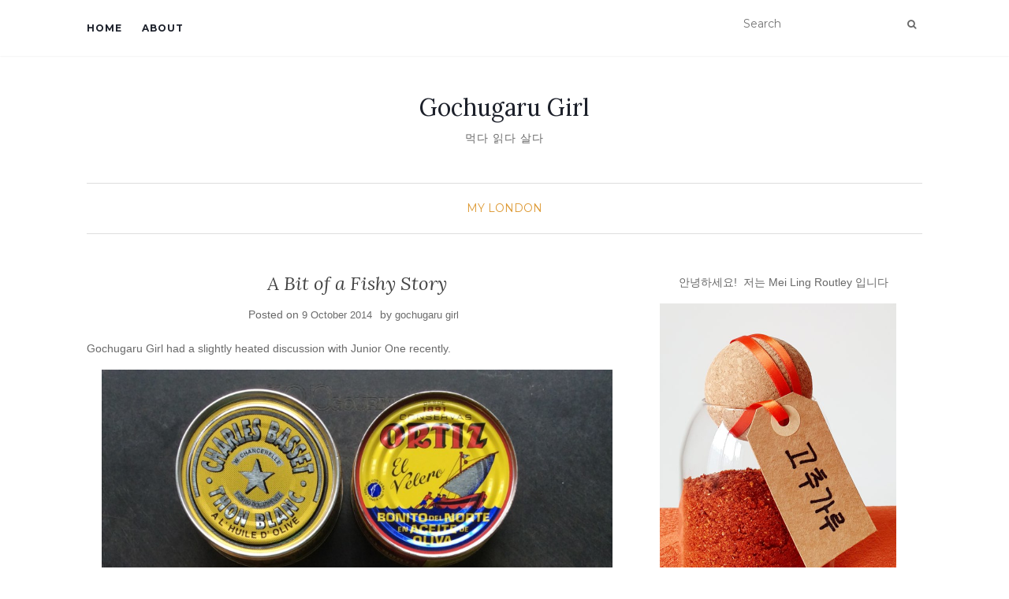

--- FILE ---
content_type: text/html; charset=UTF-8
request_url: https://gochugarugirl.com/2014/10/a-bit-of-a-fishy-story/
body_size: 13075
content:
<!doctype html>
	<!--[if !IE]>
	<html class="no-js non-ie" lang="en-US"> <![endif]-->
	<!--[if IE 7 ]>
	<html class="no-js ie7" lang="en-US"> <![endif]-->
	<!--[if IE 8 ]>
	<html class="no-js ie8" lang="en-US"> <![endif]-->
	<!--[if IE 9 ]>
	<html class="no-js ie9" lang="en-US"> <![endif]-->
	<!--[if gt IE 9]><!-->
<html class="no-js" lang="en-US"> <!--<![endif]-->
<head>
<meta charset="UTF-8">
<meta name="viewport" content="width=device-width, initial-scale=1">
<link rel="profile" href="http://gmpg.org/xfn/11">
<link rel="pingback" href="https://gochugarugirl.com/xmlrpc.php">

<title>A Bit of a Fishy Story &#8211; Gochugaru Girl</title>
<meta name='robots' content='max-image-preview:large' />
<link rel='dns-prefetch' href='//fonts.googleapis.com' />
<link rel="alternate" type="application/rss+xml" title="Gochugaru Girl &raquo; Feed" href="https://gochugarugirl.com/feed/" />
<link rel="alternate" type="application/rss+xml" title="Gochugaru Girl &raquo; Comments Feed" href="https://gochugarugirl.com/comments/feed/" />
<link rel="alternate" title="oEmbed (JSON)" type="application/json+oembed" href="https://gochugarugirl.com/wp-json/oembed/1.0/embed?url=https%3A%2F%2Fgochugarugirl.com%2F2014%2F10%2Fa-bit-of-a-fishy-story%2F" />
<link rel="alternate" title="oEmbed (XML)" type="text/xml+oembed" href="https://gochugarugirl.com/wp-json/oembed/1.0/embed?url=https%3A%2F%2Fgochugarugirl.com%2F2014%2F10%2Fa-bit-of-a-fishy-story%2F&#038;format=xml" />
<style id='wp-img-auto-sizes-contain-inline-css' type='text/css'>
img:is([sizes=auto i],[sizes^="auto," i]){contain-intrinsic-size:3000px 1500px}
/*# sourceURL=wp-img-auto-sizes-contain-inline-css */
</style>
<style id='wp-emoji-styles-inline-css' type='text/css'>

	img.wp-smiley, img.emoji {
		display: inline !important;
		border: none !important;
		box-shadow: none !important;
		height: 1em !important;
		width: 1em !important;
		margin: 0 0.07em !important;
		vertical-align: -0.1em !important;
		background: none !important;
		padding: 0 !important;
	}
/*# sourceURL=wp-emoji-styles-inline-css */
</style>
<style id='wp-block-library-inline-css' type='text/css'>
:root{--wp-block-synced-color:#7a00df;--wp-block-synced-color--rgb:122,0,223;--wp-bound-block-color:var(--wp-block-synced-color);--wp-editor-canvas-background:#ddd;--wp-admin-theme-color:#007cba;--wp-admin-theme-color--rgb:0,124,186;--wp-admin-theme-color-darker-10:#006ba1;--wp-admin-theme-color-darker-10--rgb:0,107,160.5;--wp-admin-theme-color-darker-20:#005a87;--wp-admin-theme-color-darker-20--rgb:0,90,135;--wp-admin-border-width-focus:2px}@media (min-resolution:192dpi){:root{--wp-admin-border-width-focus:1.5px}}.wp-element-button{cursor:pointer}:root .has-very-light-gray-background-color{background-color:#eee}:root .has-very-dark-gray-background-color{background-color:#313131}:root .has-very-light-gray-color{color:#eee}:root .has-very-dark-gray-color{color:#313131}:root .has-vivid-green-cyan-to-vivid-cyan-blue-gradient-background{background:linear-gradient(135deg,#00d084,#0693e3)}:root .has-purple-crush-gradient-background{background:linear-gradient(135deg,#34e2e4,#4721fb 50%,#ab1dfe)}:root .has-hazy-dawn-gradient-background{background:linear-gradient(135deg,#faaca8,#dad0ec)}:root .has-subdued-olive-gradient-background{background:linear-gradient(135deg,#fafae1,#67a671)}:root .has-atomic-cream-gradient-background{background:linear-gradient(135deg,#fdd79a,#004a59)}:root .has-nightshade-gradient-background{background:linear-gradient(135deg,#330968,#31cdcf)}:root .has-midnight-gradient-background{background:linear-gradient(135deg,#020381,#2874fc)}:root{--wp--preset--font-size--normal:16px;--wp--preset--font-size--huge:42px}.has-regular-font-size{font-size:1em}.has-larger-font-size{font-size:2.625em}.has-normal-font-size{font-size:var(--wp--preset--font-size--normal)}.has-huge-font-size{font-size:var(--wp--preset--font-size--huge)}.has-text-align-center{text-align:center}.has-text-align-left{text-align:left}.has-text-align-right{text-align:right}.has-fit-text{white-space:nowrap!important}#end-resizable-editor-section{display:none}.aligncenter{clear:both}.items-justified-left{justify-content:flex-start}.items-justified-center{justify-content:center}.items-justified-right{justify-content:flex-end}.items-justified-space-between{justify-content:space-between}.screen-reader-text{border:0;clip-path:inset(50%);height:1px;margin:-1px;overflow:hidden;padding:0;position:absolute;width:1px;word-wrap:normal!important}.screen-reader-text:focus{background-color:#ddd;clip-path:none;color:#444;display:block;font-size:1em;height:auto;left:5px;line-height:normal;padding:15px 23px 14px;text-decoration:none;top:5px;width:auto;z-index:100000}html :where(.has-border-color){border-style:solid}html :where([style*=border-top-color]){border-top-style:solid}html :where([style*=border-right-color]){border-right-style:solid}html :where([style*=border-bottom-color]){border-bottom-style:solid}html :where([style*=border-left-color]){border-left-style:solid}html :where([style*=border-width]){border-style:solid}html :where([style*=border-top-width]){border-top-style:solid}html :where([style*=border-right-width]){border-right-style:solid}html :where([style*=border-bottom-width]){border-bottom-style:solid}html :where([style*=border-left-width]){border-left-style:solid}html :where(img[class*=wp-image-]){height:auto;max-width:100%}:where(figure){margin:0 0 1em}html :where(.is-position-sticky){--wp-admin--admin-bar--position-offset:var(--wp-admin--admin-bar--height,0px)}@media screen and (max-width:600px){html :where(.is-position-sticky){--wp-admin--admin-bar--position-offset:0px}}

/*# sourceURL=wp-block-library-inline-css */
</style><style id='global-styles-inline-css' type='text/css'>
:root{--wp--preset--aspect-ratio--square: 1;--wp--preset--aspect-ratio--4-3: 4/3;--wp--preset--aspect-ratio--3-4: 3/4;--wp--preset--aspect-ratio--3-2: 3/2;--wp--preset--aspect-ratio--2-3: 2/3;--wp--preset--aspect-ratio--16-9: 16/9;--wp--preset--aspect-ratio--9-16: 9/16;--wp--preset--color--black: #000000;--wp--preset--color--cyan-bluish-gray: #abb8c3;--wp--preset--color--white: #ffffff;--wp--preset--color--pale-pink: #f78da7;--wp--preset--color--vivid-red: #cf2e2e;--wp--preset--color--luminous-vivid-orange: #ff6900;--wp--preset--color--luminous-vivid-amber: #fcb900;--wp--preset--color--light-green-cyan: #7bdcb5;--wp--preset--color--vivid-green-cyan: #00d084;--wp--preset--color--pale-cyan-blue: #8ed1fc;--wp--preset--color--vivid-cyan-blue: #0693e3;--wp--preset--color--vivid-purple: #9b51e0;--wp--preset--gradient--vivid-cyan-blue-to-vivid-purple: linear-gradient(135deg,rgb(6,147,227) 0%,rgb(155,81,224) 100%);--wp--preset--gradient--light-green-cyan-to-vivid-green-cyan: linear-gradient(135deg,rgb(122,220,180) 0%,rgb(0,208,130) 100%);--wp--preset--gradient--luminous-vivid-amber-to-luminous-vivid-orange: linear-gradient(135deg,rgb(252,185,0) 0%,rgb(255,105,0) 100%);--wp--preset--gradient--luminous-vivid-orange-to-vivid-red: linear-gradient(135deg,rgb(255,105,0) 0%,rgb(207,46,46) 100%);--wp--preset--gradient--very-light-gray-to-cyan-bluish-gray: linear-gradient(135deg,rgb(238,238,238) 0%,rgb(169,184,195) 100%);--wp--preset--gradient--cool-to-warm-spectrum: linear-gradient(135deg,rgb(74,234,220) 0%,rgb(151,120,209) 20%,rgb(207,42,186) 40%,rgb(238,44,130) 60%,rgb(251,105,98) 80%,rgb(254,248,76) 100%);--wp--preset--gradient--blush-light-purple: linear-gradient(135deg,rgb(255,206,236) 0%,rgb(152,150,240) 100%);--wp--preset--gradient--blush-bordeaux: linear-gradient(135deg,rgb(254,205,165) 0%,rgb(254,45,45) 50%,rgb(107,0,62) 100%);--wp--preset--gradient--luminous-dusk: linear-gradient(135deg,rgb(255,203,112) 0%,rgb(199,81,192) 50%,rgb(65,88,208) 100%);--wp--preset--gradient--pale-ocean: linear-gradient(135deg,rgb(255,245,203) 0%,rgb(182,227,212) 50%,rgb(51,167,181) 100%);--wp--preset--gradient--electric-grass: linear-gradient(135deg,rgb(202,248,128) 0%,rgb(113,206,126) 100%);--wp--preset--gradient--midnight: linear-gradient(135deg,rgb(2,3,129) 0%,rgb(40,116,252) 100%);--wp--preset--font-size--small: 13px;--wp--preset--font-size--medium: 20px;--wp--preset--font-size--large: 36px;--wp--preset--font-size--x-large: 42px;--wp--preset--spacing--20: 0.44rem;--wp--preset--spacing--30: 0.67rem;--wp--preset--spacing--40: 1rem;--wp--preset--spacing--50: 1.5rem;--wp--preset--spacing--60: 2.25rem;--wp--preset--spacing--70: 3.38rem;--wp--preset--spacing--80: 5.06rem;--wp--preset--shadow--natural: 6px 6px 9px rgba(0, 0, 0, 0.2);--wp--preset--shadow--deep: 12px 12px 50px rgba(0, 0, 0, 0.4);--wp--preset--shadow--sharp: 6px 6px 0px rgba(0, 0, 0, 0.2);--wp--preset--shadow--outlined: 6px 6px 0px -3px rgb(255, 255, 255), 6px 6px rgb(0, 0, 0);--wp--preset--shadow--crisp: 6px 6px 0px rgb(0, 0, 0);}:where(.is-layout-flex){gap: 0.5em;}:where(.is-layout-grid){gap: 0.5em;}body .is-layout-flex{display: flex;}.is-layout-flex{flex-wrap: wrap;align-items: center;}.is-layout-flex > :is(*, div){margin: 0;}body .is-layout-grid{display: grid;}.is-layout-grid > :is(*, div){margin: 0;}:where(.wp-block-columns.is-layout-flex){gap: 2em;}:where(.wp-block-columns.is-layout-grid){gap: 2em;}:where(.wp-block-post-template.is-layout-flex){gap: 1.25em;}:where(.wp-block-post-template.is-layout-grid){gap: 1.25em;}.has-black-color{color: var(--wp--preset--color--black) !important;}.has-cyan-bluish-gray-color{color: var(--wp--preset--color--cyan-bluish-gray) !important;}.has-white-color{color: var(--wp--preset--color--white) !important;}.has-pale-pink-color{color: var(--wp--preset--color--pale-pink) !important;}.has-vivid-red-color{color: var(--wp--preset--color--vivid-red) !important;}.has-luminous-vivid-orange-color{color: var(--wp--preset--color--luminous-vivid-orange) !important;}.has-luminous-vivid-amber-color{color: var(--wp--preset--color--luminous-vivid-amber) !important;}.has-light-green-cyan-color{color: var(--wp--preset--color--light-green-cyan) !important;}.has-vivid-green-cyan-color{color: var(--wp--preset--color--vivid-green-cyan) !important;}.has-pale-cyan-blue-color{color: var(--wp--preset--color--pale-cyan-blue) !important;}.has-vivid-cyan-blue-color{color: var(--wp--preset--color--vivid-cyan-blue) !important;}.has-vivid-purple-color{color: var(--wp--preset--color--vivid-purple) !important;}.has-black-background-color{background-color: var(--wp--preset--color--black) !important;}.has-cyan-bluish-gray-background-color{background-color: var(--wp--preset--color--cyan-bluish-gray) !important;}.has-white-background-color{background-color: var(--wp--preset--color--white) !important;}.has-pale-pink-background-color{background-color: var(--wp--preset--color--pale-pink) !important;}.has-vivid-red-background-color{background-color: var(--wp--preset--color--vivid-red) !important;}.has-luminous-vivid-orange-background-color{background-color: var(--wp--preset--color--luminous-vivid-orange) !important;}.has-luminous-vivid-amber-background-color{background-color: var(--wp--preset--color--luminous-vivid-amber) !important;}.has-light-green-cyan-background-color{background-color: var(--wp--preset--color--light-green-cyan) !important;}.has-vivid-green-cyan-background-color{background-color: var(--wp--preset--color--vivid-green-cyan) !important;}.has-pale-cyan-blue-background-color{background-color: var(--wp--preset--color--pale-cyan-blue) !important;}.has-vivid-cyan-blue-background-color{background-color: var(--wp--preset--color--vivid-cyan-blue) !important;}.has-vivid-purple-background-color{background-color: var(--wp--preset--color--vivid-purple) !important;}.has-black-border-color{border-color: var(--wp--preset--color--black) !important;}.has-cyan-bluish-gray-border-color{border-color: var(--wp--preset--color--cyan-bluish-gray) !important;}.has-white-border-color{border-color: var(--wp--preset--color--white) !important;}.has-pale-pink-border-color{border-color: var(--wp--preset--color--pale-pink) !important;}.has-vivid-red-border-color{border-color: var(--wp--preset--color--vivid-red) !important;}.has-luminous-vivid-orange-border-color{border-color: var(--wp--preset--color--luminous-vivid-orange) !important;}.has-luminous-vivid-amber-border-color{border-color: var(--wp--preset--color--luminous-vivid-amber) !important;}.has-light-green-cyan-border-color{border-color: var(--wp--preset--color--light-green-cyan) !important;}.has-vivid-green-cyan-border-color{border-color: var(--wp--preset--color--vivid-green-cyan) !important;}.has-pale-cyan-blue-border-color{border-color: var(--wp--preset--color--pale-cyan-blue) !important;}.has-vivid-cyan-blue-border-color{border-color: var(--wp--preset--color--vivid-cyan-blue) !important;}.has-vivid-purple-border-color{border-color: var(--wp--preset--color--vivid-purple) !important;}.has-vivid-cyan-blue-to-vivid-purple-gradient-background{background: var(--wp--preset--gradient--vivid-cyan-blue-to-vivid-purple) !important;}.has-light-green-cyan-to-vivid-green-cyan-gradient-background{background: var(--wp--preset--gradient--light-green-cyan-to-vivid-green-cyan) !important;}.has-luminous-vivid-amber-to-luminous-vivid-orange-gradient-background{background: var(--wp--preset--gradient--luminous-vivid-amber-to-luminous-vivid-orange) !important;}.has-luminous-vivid-orange-to-vivid-red-gradient-background{background: var(--wp--preset--gradient--luminous-vivid-orange-to-vivid-red) !important;}.has-very-light-gray-to-cyan-bluish-gray-gradient-background{background: var(--wp--preset--gradient--very-light-gray-to-cyan-bluish-gray) !important;}.has-cool-to-warm-spectrum-gradient-background{background: var(--wp--preset--gradient--cool-to-warm-spectrum) !important;}.has-blush-light-purple-gradient-background{background: var(--wp--preset--gradient--blush-light-purple) !important;}.has-blush-bordeaux-gradient-background{background: var(--wp--preset--gradient--blush-bordeaux) !important;}.has-luminous-dusk-gradient-background{background: var(--wp--preset--gradient--luminous-dusk) !important;}.has-pale-ocean-gradient-background{background: var(--wp--preset--gradient--pale-ocean) !important;}.has-electric-grass-gradient-background{background: var(--wp--preset--gradient--electric-grass) !important;}.has-midnight-gradient-background{background: var(--wp--preset--gradient--midnight) !important;}.has-small-font-size{font-size: var(--wp--preset--font-size--small) !important;}.has-medium-font-size{font-size: var(--wp--preset--font-size--medium) !important;}.has-large-font-size{font-size: var(--wp--preset--font-size--large) !important;}.has-x-large-font-size{font-size: var(--wp--preset--font-size--x-large) !important;}
/*# sourceURL=global-styles-inline-css */
</style>

<style id='classic-theme-styles-inline-css' type='text/css'>
/*! This file is auto-generated */
.wp-block-button__link{color:#fff;background-color:#32373c;border-radius:9999px;box-shadow:none;text-decoration:none;padding:calc(.667em + 2px) calc(1.333em + 2px);font-size:1.125em}.wp-block-file__button{background:#32373c;color:#fff;text-decoration:none}
/*# sourceURL=/wp-includes/css/classic-themes.min.css */
</style>
<link rel='stylesheet' id='activello-bootstrap-css' href='https://gochugarugirl.com/wp-content/themes/activello/assets/css/bootstrap.min.css?ver=6.9' type='text/css' media='all' />
<link rel='stylesheet' id='activello-icons-css' href='https://gochugarugirl.com/wp-content/themes/activello/assets/css/font-awesome.min.css?ver=6.9' type='text/css' media='all' />
<link rel='stylesheet' id='activello-fonts-css' href='//fonts.googleapis.com/css?family=Lora%3A400%2C400italic%2C700%2C700italic%7CMontserrat%3A400%2C700%7CMaven+Pro%3A400%2C700&#038;ver=6.9' type='text/css' media='all' />
<link rel='stylesheet' id='activello-style-css' href='https://gochugarugirl.com/wp-content/themes/activello/style.css?ver=6.9' type='text/css' media='all' />
<script type="text/javascript" src="https://gochugarugirl.com/wp-includes/js/jquery/jquery.min.js?ver=3.7.1" id="jquery-core-js"></script>
<script type="text/javascript" src="https://gochugarugirl.com/wp-includes/js/jquery/jquery-migrate.min.js?ver=3.4.1" id="jquery-migrate-js"></script>
<script type="text/javascript" src="https://gochugarugirl.com/wp-content/themes/activello/assets/js/vendor/modernizr.min.js?ver=6.9" id="activello-modernizr-js"></script>
<script type="text/javascript" src="https://gochugarugirl.com/wp-content/themes/activello/assets/js/vendor/bootstrap.min.js?ver=6.9" id="activello-bootstrapjs-js"></script>
<script type="text/javascript" src="https://gochugarugirl.com/wp-content/themes/activello/assets/js/functions.min.js?ver=6.9" id="activello-functions-js"></script>
<link rel="https://api.w.org/" href="https://gochugarugirl.com/wp-json/" /><link rel="alternate" title="JSON" type="application/json" href="https://gochugarugirl.com/wp-json/wp/v2/posts/1815" /><link rel="EditURI" type="application/rsd+xml" title="RSD" href="https://gochugarugirl.com/xmlrpc.php?rsd" />
<meta name="generator" content="WordPress 6.9" />
<link rel="canonical" href="https://gochugarugirl.com/2014/10/a-bit-of-a-fishy-story/" />
<link rel='shortlink' href='https://gochugarugirl.com/?p=1815' />
<style type="text/css">a:hover, a:focus, article.post .post-categories a:hover, article.post .post-categories a:focus, .entry-title a:hover, .entry-title a:focus, .entry-meta a:hover, .entry-meta a:focus, .entry-footer a:hover, .entry-footer a:focus, .read-more a:hover, .read-more a:focus, .social-icons a:hover, .social-icons a:focus, .flex-caption .post-categories a:hover, .flex-caption .post-categories a:focus, .flex-caption .read-more a:hover, .flex-caption .read-more a:focus, .flex-caption h2:hover, .flex-caption h2:focus-within, .comment-meta.commentmetadata a:hover, .comment-meta.commentmetadata a:focus, .post-inner-content .cat-item a:hover, .post-inner-content .cat-item a:focus, .navbar-default .navbar-nav > .active > a, .navbar-default .navbar-nav > .active > a:hover, .navbar-default .navbar-nav > .active > a:focus, .navbar-default .navbar-nav > li > a:hover, .navbar-default .navbar-nav > li > a:focus, .navbar-default .navbar-nav > .open > a, .navbar-default .navbar-nav > .open > a:hover, blockquote:before, .navbar-default .navbar-nav > .open > a:focus, .cat-title a, .single .entry-content a, .site-info a:hover, .site-info a:focus {color:#dd9933}article.post .post-categories:after, .post-inner-content .cat-item:after, #secondary .widget-title:after, .dropdown-menu>.active>a, .dropdown-menu>.active>a:hover, .dropdown-menu>.active>a:focus {background:#dd9933}.label-default[href]:hover, .label-default[href]:focus, .btn-default:hover, .btn-default:focus, .btn-default:active, .btn-default.active, #image-navigation .nav-previous a:hover, #image-navigation .nav-previous a:focus, #image-navigation .nav-next a:hover, #image-navigation .nav-next a:focus, .woocommerce #respond input#submit:hover, .woocommerce #respond input#submit:focus, .woocommerce a.button:hover, .woocommerce a.button:focus, .woocommerce button.button:hover, .woocommerce button.button:focus, .woocommerce input.button:hover, .woocommerce input.button:focus, .woocommerce #respond input#submit.alt:hover, .woocommerce #respond input#submit.alt:focus, .woocommerce a.button.alt:hover, .woocommerce a.button.alt:focus, .woocommerce button.button.alt:hover, .woocommerce button.button.alt:focus, .woocommerce input.button.alt:hover, .woocommerce input.button.alt:focus, .input-group-btn:last-child>.btn:hover, .input-group-btn:last-child>.btn:focus, .scroll-to-top:hover, .scroll-to-top:focus, button, html input[type=button]:hover, html input[type=button]:focus, input[type=reset]:hover, input[type=reset]:focus, .comment-list li .comment-body:after, .page-links a:hover span, .page-links a:focus span, .page-links span, input[type=submit]:hover, input[type=submit]:focus, .comment-form #submit:hover, .comment-form #submit:focus, .tagcloud a:hover, .tagcloud a:focus, .single .entry-content a:hover, .single .entry-content a:focus, .navbar-default .navbar-nav .open .dropdown-menu > li > a:hover, .dropdown-menu> li> a:hover, .dropdown-menu> li> a:focus, .navbar-default .navbar-nav .open .dropdown-menu > li > a:focus {background-color:#dd9933; }input[type="text"]:focus, input[type="email"]:focus, input[type="tel"]:focus, input[type="url"]:focus, input[type="password"]:focus, input[type="search"]:focus, textarea:focus { outline-color: #dd9933; }</style>	<style type="text/css">
		#social li{
			display: inline-block;
		}
		#social li,
		#social ul {
			border: 0!important;
			list-style: none;
			padding-left: 0;
			text-align: center;
		}
		#social li a[href*="twitter.com"] .fa:before,
		.fa-twitter:before {
			content: "\f099"
		}
		#social li a[href*="facebook.com"] .fa:before,
		.fa-facebook-f:before,
		.fa-facebook:before {
			content: "\f09a"
		}
		#social li a[href*="github.com"] .fa:before,
		.fa-github:before {
			content: "\f09b"
		}
		#social li a[href*="/feed"] .fa:before,
		.fa-rss:before {
			content: "\f09e"
		}
		#social li a[href*="pinterest.com"] .fa:before,
		.fa-pinterest:before {
			content: "\f0d2"
		}
		#social li a[href*="plus.google.com"] .fa:before,
		.fa-google-plus:before {
			content: "\f0d5"
		}
		#social li a[href*="linkedin.com"] .fa:before,
		.fa-linkedin:before {
			content: "\f0e1"
		}
		#social li a[href*="youtube.com"] .fa:before,
		.fa-youtube:before {
			content: "\f167"
		}
		#social li a[href*="instagram.com"] .fa:before,
		.fa-instagram:before {
			content: "\f16d"
		}
		#social li a[href*="flickr.com"] .fa:before,
		.fa-flickr:before {
			content: "\f16e"
		}
		#social li a[href*="tumblr.com"] .fa:before,
		.fa-tumblr:before {
			content: "\f173"
		}
		#social li a[href*="dribbble.com"] .fa:before,
		.fa-dribbble:before {
			content: "\f17d"
		}
		#social li a[href*="skype.com"] .fa:before,
		.fa-skype:before {
			content: "\f17e"
		}
		#social li a[href*="foursquare.com"] .fa:before,
		.fa-foursquare:before {
			content: "\f180"
		}
		#social li a[href*="vimeo.com"] .fa:before,
		.fa-vimeo-square:before {
			content: "\f194"
		}
		#social li a[href*="weheartit.com"] .fa:before,
		.fa-heart:before {
			content: "\f004"
		}
		#social li a[href*="spotify.com"] .fa:before,
		.fa-spotify:before {
			content: "\f1bc"
		}
		#social li a[href*="soundcloud.com"] .fa:before,
		.fa-soundcloud:before {
			content: "\f1be"
		}
	</style>		<style type="text/css" id="wp-custom-css">
			/*
You can add your own CSS here.

Click the help icon above to learn more.
*/


.comments-link {
  display:none;
}

.single-featured {
  display:none;
}

body {
  font-family: 'Open Sans', sans-serif;
  line-height: 1.7;
}		</style>
		
</head>

<body class="wp-singular post-template-default single single-post postid-1815 single-format-standard wp-theme-activello has-sidebar-right">
<div id="page" class="hfeed site">

	<header id="masthead" class="site-header" role="banner">
		<nav class="navbar navbar-default" role="navigation">
			<div class="container">
				<div class="row">
					<div class="site-navigation-inner col-sm-12">
						<div class="navbar-header">
							<button type="button" class="btn navbar-toggle" data-toggle="collapse" data-target=".navbar-ex1-collapse">
								<span class="sr-only">Toggle navigation</span>
								<span class="icon-bar"></span>
								<span class="icon-bar"></span>
								<span class="icon-bar"></span>
							</button>
						</div>
						<div class="collapse navbar-collapse navbar-ex1-collapse"><ul id="menu-main-navigation" class="nav navbar-nav"><li id="menu-item-413" class="menu-item menu-item-type-custom menu-item-object-custom menu-item-413"><a title="Home" href="/">Home</a></li>
<li id="menu-item-412" class="menu-item menu-item-type-post_type menu-item-object-page menu-item-412"><a title="About" href="https://gochugarugirl.com/about/">About</a></li>
</ul></div>
						<div class="nav-search"><form action="https://gochugarugirl.com/" method="get"><input type="text" name="s" value="" placeholder="Search"><button type="submit" class="header-search-icon" name="submit" id="searchsubmit" value="Search"><i class="fa fa-search"></i></button></form>							
						</div>
					</div>
				</div>
			</div>
		</nav><!-- .site-navigation -->

		
		<div class="container">
			<div id="logo">
				<span class="site-name">
																			<a class="navbar-brand" href="https://gochugarugirl.com/" title="Gochugaru Girl" rel="home">Gochugaru Girl</a>
									
									</span><!-- end of .site-name -->

									<div class="tagline">먹다  읽다  살다</div>
							</div><!-- end of #logo -->

						<div id="line"></div>
					</div>

	</header><!-- #masthead -->


	<div id="content" class="site-content">

		<div class="top-section">
					</div>

		<div class="container main-content-area">

						<div class="cat-title">
				<ul class="post-categories">
	<li><a href="https://gochugarugirl.com/category/my-london/" rel="category tag">My London</a></li></ul>			</div>
									
			<div class="row">
				<div class="main-content-inner col-sm-12 col-md-8 ">

	<div id="primary" class="content-area">
		<main id="main" class="site-main" role="main">

		
			
<article id="post-1815" class="post-1815 post type-post status-publish format-standard hentry category-my-london tag-fish tag-salad">
	<div class="blog-item-wrap">
		<div class="post-inner-content">
			<header class="entry-header page-header">
				<h1 class="entry-title">A Bit of a Fishy Story</h1>

								<div class="entry-meta">
					<span class="posted-on">Posted on <a href="https://gochugarugirl.com/2014/10/a-bit-of-a-fishy-story/" rel="bookmark"><time class="entry-date published" datetime="2014-10-09T23:55:03+01:00">9 October 2014</time><time class="updated" datetime="2014-10-16T05:42:38+01:00">16 October 2014</time></a></span>by <span class="author vcard"><a class="url fn n" href="https://gochugarugirl.com/author/admin/">gochugaru girl</a></span>
					
				</div><!-- .entry-meta -->
							</header><!-- .entry-header -->
			
			<a href="https://gochugarugirl.com/2014/10/a-bit-of-a-fishy-story/" title="A Bit of a Fishy Story" >
							</a>
			
			<div class="entry-content">

				<p>Gochugaru Girl had a slightly heated discussion with Junior One recently.</p>
<p><img fetchpriority="high" decoding="async" class="aligncenter wp-image-1822 size-large" src="http://gochugarugirl.com/wp-content/uploads/2014/10/20140929_114801541_iOS-e1412893227366-852x1024.jpg" alt="20140929_114801541_iOS" width="648" height="778" srcset="https://gochugarugirl.com/wp-content/uploads/2014/10/20140929_114801541_iOS-e1412893227366-852x1024.jpg 852w, https://gochugarugirl.com/wp-content/uploads/2014/10/20140929_114801541_iOS-e1412893227366-249x300.jpg 249w, https://gochugarugirl.com/wp-content/uploads/2014/10/20140929_114801541_iOS-e1412893227366-600x721.jpg 600w, https://gochugarugirl.com/wp-content/uploads/2014/10/20140929_114801541_iOS-e1412893227366.jpg 1611w" sizes="(max-width: 648px) 100vw, 648px" /></p>
<p>The subject was: is it worth going to a restaurant which only serves tinned food?</p>
<p><span id="more-1815"></span>Junior One was quite taken by the concept of this restaurant which only served tinned fish. I thought it was a conceited idea: in a way, making fools of the paying public. After all, anyone can open a tin can. Where is the effort, and the merit, in such an enterprise?</p>
<p>A slightly pointless exchange of words ensued with Junior One taking the lead. Are we feeding our stomachs or are we feeding our aesthetic values? Is the act of opening a can with a tin opener any different to uncorking a bottle of wine&#8230;or for that matter, any different to throwing a tea bag in a mug? The fact that we are having this conversation makes opening such a restaurant worth-while as it makes us confront our prejudices of what should constitute a restaurant&#8230;..</p>
<p>Finally I went off in a huff and looked up reviews for the said restaurant. To be fair to its creators, the idea is to <a href="http://www.theguardian.com/lifeandstyle/2014/sep/17/tincan-restaurant-serving-only-tinned-fish">serve bespoke tinned fish</a>. I get the novelty of sourcing such specialist items and in opening our gastronomic eyes.</p>
<p>After one of our Bible study sessions, I walked past the restaurant with my friend Mary. We peered into it: a waiter walked up to two male diners in suits, brandishing a tea towel in one hand and a tin of fish in the other. I was about to say something but Mary beat me to it:</p>
<blockquote><p>Oh look! He’s serving the tin as if it were a bottle of wine!</p></blockquote>
<p>We tried not to fall into a fit of giggles. I stood at the doorway long enough to notice that the fish was served with thin slices of bread and whole green salad leaves. There really is nothing done to the food by way of &#8216;added value&#8217;.</p>
<p>I duly reported my findings to Junior One and we decided to have our home-prepared version. The tinned fish we bought was straight off the shelves of Waitrose, as were the pickles. I made my own <em>focaccia</em> and a lovely salad consisting of baby salad leaves, avocado, sunflower and pumpkin seeds. This was dressed with a squeeze of lemon juice; no oil was necessary owing to the fish being tinned in olive oil.</p>
<p>We had a very enjoyable lunch, with much better bread and salad. I think the tinned fish at the restaurant would have been better, but this would have to suffice, as I still cannot take this concept seriously for now.</p>
<p>&nbsp;</p>
<p><img decoding="async" class="aligncenter wp-image-1817 size-large" src="http://gochugarugirl.com/wp-content/uploads/2014/10/20140929_115314486_iOS-e1412893084669-1024x626.jpg" alt="20140929_115314486_iOS" width="648" height="396" srcset="https://gochugarugirl.com/wp-content/uploads/2014/10/20140929_115314486_iOS-e1412893084669-1024x626.jpg 1024w, https://gochugarugirl.com/wp-content/uploads/2014/10/20140929_115314486_iOS-e1412893084669-300x183.jpg 300w, https://gochugarugirl.com/wp-content/uploads/2014/10/20140929_115314486_iOS-e1412893084669-600x367.jpg 600w, https://gochugarugirl.com/wp-content/uploads/2014/10/20140929_115314486_iOS-e1412893084669.jpg 1819w" sizes="(max-width: 648px) 100vw, 648px" /></p>
<p><img decoding="async" class="aligncenter size-large wp-image-1818" src="http://gochugarugirl.com/wp-content/uploads/2014/10/20140929_115114262_iOS-1024x1024.jpg" alt="20140929_115114262_iOS" width="648" height="648" srcset="https://gochugarugirl.com/wp-content/uploads/2014/10/20140929_115114262_iOS-1024x1024.jpg 1024w, https://gochugarugirl.com/wp-content/uploads/2014/10/20140929_115114262_iOS-150x150.jpg 150w, https://gochugarugirl.com/wp-content/uploads/2014/10/20140929_115114262_iOS-300x300.jpg 300w, https://gochugarugirl.com/wp-content/uploads/2014/10/20140929_115114262_iOS-600x600.jpg 600w, https://gochugarugirl.com/wp-content/uploads/2014/10/20140929_115114262_iOS-60x60.jpg 60w, https://gochugarugirl.com/wp-content/uploads/2014/10/20140929_115114262_iOS.jpg 1936w" sizes="(max-width: 648px) 100vw, 648px" /></p>
				
								
			</div><!-- .entry-content -->
			<div class="entry-footer">
					
								<!-- tags -->
				<div class="tagcloud">

					<a href="https://gochugarugirl.com/tag/fish/">fish</a> <a href="https://gochugarugirl.com/tag/salad/">salad</a> 
				</div>
				<!-- end tags -->
							</div><!-- .entry-footer -->
		</div>
	</div>
</article><!-- #post-## -->

			
					<nav class="navigation post-navigation" role="navigation">
		<h1 class="screen-reader-text">Post navigation</h1>
		<div class="nav-links">
			<div class="nav-previous"><a href="https://gochugarugirl.com/2014/10/japchae/" rel="prev"><i class="fa fa-chevron-left"></i> Japchae (잡채)</a></div><div class="nav-next"><a href="https://gochugarugirl.com/2014/10/fresh-soya-milk/" rel="next">Fresh Soya Milk <i class="fa fa-chevron-right"></i></a></div>			</div><!-- .nav-links -->
			</nav><!-- .navigation -->
			
		
		</main><!-- #main -->
	</div><!-- #primary -->

</div>

		            
		<div id="secondary" class="widget-area col-sm-12 col-md-4" role="complementary">
			<div class="inner">
								<aside id="text-3" class="widget widget_text">			<div class="textwidget"><p style="font-weight: 400;">      안녕하세요!  저는 Mei Ling Routley 입니다</p>
<p style="font-weight: 400;">
<img loading="lazy" decoding="async" class="wp-image-18424 alignleft" src="https://gochugarugirl.com/wp-content/uploads/2023/01/20230101_114055-747x1024.jpg" alt="" width="300" height="412" srcset="https://gochugarugirl.com/wp-content/uploads/2023/01/20230101_114055-747x1024.jpg 747w, https://gochugarugirl.com/wp-content/uploads/2023/01/20230101_114055-219x300.jpg 219w, https://gochugarugirl.com/wp-content/uploads/2023/01/20230101_114055-768x1052.jpg 768w, https://gochugarugirl.com/wp-content/uploads/2023/01/20230101_114055-600x822.jpg 600w, https://gochugarugirl.com/wp-content/uploads/2023/01/20230101_114055-1121x1536.jpg 1121w, https://gochugarugirl.com/wp-content/uploads/2023/01/20230101_114055-1495x2048.jpg 1495w, https://gochugarugirl.com/wp-content/uploads/2023/01/20230101_114055.jpg 1656w" sizes="auto, (max-width: 300px) 100vw, 300px" /></p>
<p>&nbsp;</p>
<p>&nbsp;</p>
<p>&nbsp;</p>
<p>Welcome to my blog&#8230;and welcome to my world</p>
</div>
		</aside>
		<aside id="recent-posts-2" class="widget widget_recent_entries">
		<h3 class="widget-title">Recent Posts</h3>
		<ul>
											<li>
					<a href="https://gochugarugirl.com/2026/01/a-puzzling-time/">A Puzzling Time</a>
									</li>
											<li>
					<a href="https://gochugarugirl.com/2026/01/oat-pecan-and-cranberry-cookies/">Oat, Pecan and Cranberry Cookies</a>
									</li>
											<li>
					<a href="https://gochugarugirl.com/2026/01/the-many-meals-of-christmas-2025-side-dishes-and-desserts/">The Many Meals of Christmas 2025: Side Dishes and Desserts</a>
									</li>
											<li>
					<a href="https://gochugarugirl.com/2026/01/the-many-meals-of-christmas-2025-the-mains/">The Many Meals of Christmas 2025: The Mains</a>
									</li>
											<li>
					<a href="https://gochugarugirl.com/2025/12/montreal-on-my-mind-part-2/">Montreal On My Mind: Part 2</a>
									</li>
											<li>
					<a href="https://gochugarugirl.com/2025/12/montreal-on-my-mind-part-1/">Montreal On My Mind: Part 1</a>
									</li>
											<li>
					<a href="https://gochugarugirl.com/2025/12/gatineau-the-canadian-museum-of-history/">Gatineau: The Canadian Museum of History</a>
									</li>
					</ul>

		</aside><aside id="tag_cloud-3" class="widget widget_tag_cloud"><h3 class="widget-title">Tags</h3><div class="tagcloud"><a href="https://gochugarugirl.com/tag/apple/" class="tag-cloud-link tag-link-41 tag-link-position-1" style="font-size: 8.6363636363636pt;" aria-label="apple (11 items)">apple</a>
<a href="https://gochugarugirl.com/tag/banana/" class="tag-cloud-link tag-link-72 tag-link-position-2" style="font-size: 13.090909090909pt;" aria-label="banana (22 items)">banana</a>
<a href="https://gochugarugirl.com/tag/bible-verses/" class="tag-cloud-link tag-link-282 tag-link-position-3" style="font-size: 14.522727272727pt;" aria-label="bible verses (27 items)">bible verses</a>
<a href="https://gochugarugirl.com/tag/birthday-cake/" class="tag-cloud-link tag-link-69 tag-link-position-4" style="font-size: 8.6363636363636pt;" aria-label="birthday cake (11 items)">birthday cake</a>
<a href="https://gochugarugirl.com/tag/bread/" class="tag-cloud-link tag-link-57 tag-link-position-5" style="font-size: 11.818181818182pt;" aria-label="bread (18 items)">bread</a>
<a href="https://gochugarugirl.com/tag/bundt/" class="tag-cloud-link tag-link-403 tag-link-position-6" style="font-size: 9.75pt;" aria-label="bundt (13 items)">bundt</a>
<a href="https://gochugarugirl.com/tag/cake/" class="tag-cloud-link tag-link-16 tag-link-position-7" style="font-size: 22pt;" aria-label="cake (83 items)">cake</a>
<a href="https://gochugarugirl.com/tag/canada/" class="tag-cloud-link tag-link-700 tag-link-position-8" style="font-size: 8pt;" aria-label="Canada (10 items)">Canada</a>
<a href="https://gochugarugirl.com/tag/canada-october-2025/" class="tag-cloud-link tag-link-701 tag-link-position-9" style="font-size: 9.75pt;" aria-label="Canada October 2025 (13 items)">Canada October 2025</a>
<a href="https://gochugarugirl.com/tag/carrot/" class="tag-cloud-link tag-link-74 tag-link-position-10" style="font-size: 11.818181818182pt;" aria-label="carrot (18 items)">carrot</a>
<a href="https://gochugarugirl.com/tag/chicken/" class="tag-cloud-link tag-link-28 tag-link-position-11" style="font-size: 12.136363636364pt;" aria-label="chicken (19 items)">chicken</a>
<a href="https://gochugarugirl.com/tag/chinese-new-year/" class="tag-cloud-link tag-link-175 tag-link-position-12" style="font-size: 9.1136363636364pt;" aria-label="Chinese New Year (12 items)">Chinese New Year</a>
<a href="https://gochugarugirl.com/tag/chocolate/" class="tag-cloud-link tag-link-55 tag-link-position-13" style="font-size: 15.795454545455pt;" aria-label="chocolate (33 items)">chocolate</a>
<a href="https://gochugarugirl.com/tag/christmas/" class="tag-cloud-link tag-link-118 tag-link-position-14" style="font-size: 15.954545454545pt;" aria-label="christmas (34 items)">christmas</a>
<a href="https://gochugarugirl.com/tag/eating-out-kl/" class="tag-cloud-link tag-link-155 tag-link-position-15" style="font-size: 16.590909090909pt;" aria-label="eating out KL (37 items)">eating out KL</a>
<a href="https://gochugarugirl.com/tag/eating-out-london/" class="tag-cloud-link tag-link-32 tag-link-position-16" style="font-size: 10.545454545455pt;" aria-label="eating out London (15 items)">eating out London</a>
<a href="https://gochugarugirl.com/tag/eating-out-seoul/" class="tag-cloud-link tag-link-29 tag-link-position-17" style="font-size: 16.272727272727pt;" aria-label="eating out Seoul (35 items)">eating out Seoul</a>
<a href="https://gochugarugirl.com/tag/god/" class="tag-cloud-link tag-link-115 tag-link-position-18" style="font-size: 13.886363636364pt;" aria-label="God (25 items)">God</a>
<a href="https://gochugarugirl.com/tag/korean-drama/" class="tag-cloud-link tag-link-54 tag-link-position-19" style="font-size: 11.022727272727pt;" aria-label="Korean drama (16 items)">Korean drama</a>
<a href="https://gochugarugirl.com/tag/korean-film/" class="tag-cloud-link tag-link-188 tag-link-position-20" style="font-size: 9.1136363636364pt;" aria-label="Korean film (12 items)">Korean film</a>
<a href="https://gochugarugirl.com/tag/lemon/" class="tag-cloud-link tag-link-71 tag-link-position-21" style="font-size: 10.545454545455pt;" aria-label="lemon (15 items)">lemon</a>
<a href="https://gochugarugirl.com/tag/museum/" class="tag-cloud-link tag-link-140 tag-link-position-22" style="font-size: 8pt;" aria-label="museum (10 items)">museum</a>
<a href="https://gochugarugirl.com/tag/my-kl-home/" class="tag-cloud-link tag-link-182 tag-link-position-23" style="font-size: 14.681818181818pt;" aria-label="My KL Home (28 items)">My KL Home</a>
<a href="https://gochugarugirl.com/tag/national-trust/" class="tag-cloud-link tag-link-192 tag-link-position-24" style="font-size: 8pt;" aria-label="national trust (10 items)">national trust</a>
<a href="https://gochugarugirl.com/tag/new-york/" class="tag-cloud-link tag-link-226 tag-link-position-25" style="font-size: 10.545454545455pt;" aria-label="New York (15 items)">New York</a>
<a href="https://gochugarugirl.com/tag/orange/" class="tag-cloud-link tag-link-18 tag-link-position-26" style="font-size: 9.75pt;" aria-label="orange (13 items)">orange</a>
<a href="https://gochugarugirl.com/tag/pork/" class="tag-cloud-link tag-link-36 tag-link-position-27" style="font-size: 12.136363636364pt;" aria-label="pork (19 items)">pork</a>
<a href="https://gochugarugirl.com/tag/rice/" class="tag-cloud-link tag-link-30 tag-link-position-28" style="font-size: 11.022727272727pt;" aria-label="rice (16 items)">rice</a>
<a href="https://gochugarugirl.com/tag/salad/" class="tag-cloud-link tag-link-40 tag-link-position-29" style="font-size: 14.522727272727pt;" aria-label="salad (27 items)">salad</a>
<a href="https://gochugarugirl.com/tag/soup/" class="tag-cloud-link tag-link-75 tag-link-position-30" style="font-size: 13.409090909091pt;" aria-label="soup (23 items)">soup</a>
<a href="https://gochugarugirl.com/tag/thermomix/" class="tag-cloud-link tag-link-193 tag-link-position-31" style="font-size: 19.613636363636pt;" aria-label="thermomix (58 items)">thermomix</a>
<a href="https://gochugarugirl.com/tag/travel-america/" class="tag-cloud-link tag-link-207 tag-link-position-32" style="font-size: 13.409090909091pt;" aria-label="travel America (23 items)">travel America</a>
<a href="https://gochugarugirl.com/tag/travel-canada/" class="tag-cloud-link tag-link-699 tag-link-position-33" style="font-size: 9.1136363636364pt;" aria-label="travel Canada (12 items)">travel Canada</a>
<a href="https://gochugarugirl.com/tag/travel-england/" class="tag-cloud-link tag-link-43 tag-link-position-34" style="font-size: 16.431818181818pt;" aria-label="travel England (36 items)">travel England</a>
<a href="https://gochugarugirl.com/tag/travel-europe/" class="tag-cloud-link tag-link-597 tag-link-position-35" style="font-size: 8.6363636363636pt;" aria-label="travel Europe (11 items)">travel Europe</a>
<a href="https://gochugarugirl.com/tag/travel-kl/" class="tag-cloud-link tag-link-156 tag-link-position-36" style="font-size: 18.659090909091pt;" aria-label="travel KL (50 items)">travel KL</a>
<a href="https://gochugarugirl.com/tag/travel-korea/" class="tag-cloud-link tag-link-47 tag-link-position-37" style="font-size: 11.022727272727pt;" aria-label="travel Korea (16 items)">travel Korea</a>
<a href="https://gochugarugirl.com/tag/travel-kuala-lumpur/" class="tag-cloud-link tag-link-575 tag-link-position-38" style="font-size: 9.75pt;" aria-label="travel Kuala Lumpur (13 items)">travel Kuala Lumpur</a>
<a href="https://gochugarugirl.com/tag/travel-london/" class="tag-cloud-link tag-link-49 tag-link-position-39" style="font-size: 9.75pt;" aria-label="travel London (13 items)">travel London</a>
<a href="https://gochugarugirl.com/tag/travel-malaysia/" class="tag-cloud-link tag-link-158 tag-link-position-40" style="font-size: 11.5pt;" aria-label="travel Malaysia (17 items)">travel Malaysia</a>
<a href="https://gochugarugirl.com/tag/travel-seoul/" class="tag-cloud-link tag-link-141 tag-link-position-41" style="font-size: 18.340909090909pt;" aria-label="travel Seoul (48 items)">travel Seoul</a>
<a href="https://gochugarugirl.com/tag/travel-world/" class="tag-cloud-link tag-link-178 tag-link-position-42" style="font-size: 8.6363636363636pt;" aria-label="travel world (11 items)">travel world</a>
<a href="https://gochugarugirl.com/tag/vegan/" class="tag-cloud-link tag-link-230 tag-link-position-43" style="font-size: 15.795454545455pt;" aria-label="vegan (33 items)">vegan</a>
<a href="https://gochugarugirl.com/tag/vegetarian/" class="tag-cloud-link tag-link-76 tag-link-position-44" style="font-size: 17.068181818182pt;" aria-label="vegetarian (40 items)">vegetarian</a>
<a href="https://gochugarugirl.com/tag/walnut/" class="tag-cloud-link tag-link-59 tag-link-position-45" style="font-size: 8pt;" aria-label="walnut (10 items)">walnut</a></div>
</aside><aside id="archives-5" class="widget widget_archive"><h3 class="widget-title">Older Posts</h3>
			<ul>
					<li><a href='https://gochugarugirl.com/2026/01/'>January 2026</a></li>
	<li><a href='https://gochugarugirl.com/2025/12/'>December 2025</a></li>
	<li><a href='https://gochugarugirl.com/2025/11/'>November 2025</a></li>
	<li><a href='https://gochugarugirl.com/2025/10/'>October 2025</a></li>
	<li><a href='https://gochugarugirl.com/2025/09/'>September 2025</a></li>
	<li><a href='https://gochugarugirl.com/2025/08/'>August 2025</a></li>
	<li><a href='https://gochugarugirl.com/2025/07/'>July 2025</a></li>
	<li><a href='https://gochugarugirl.com/2025/06/'>June 2025</a></li>
	<li><a href='https://gochugarugirl.com/2025/05/'>May 2025</a></li>
	<li><a href='https://gochugarugirl.com/2025/04/'>April 2025</a></li>
	<li><a href='https://gochugarugirl.com/2025/03/'>March 2025</a></li>
	<li><a href='https://gochugarugirl.com/2025/02/'>February 2025</a></li>
	<li><a href='https://gochugarugirl.com/2025/01/'>January 2025</a></li>
	<li><a href='https://gochugarugirl.com/2024/12/'>December 2024</a></li>
	<li><a href='https://gochugarugirl.com/2024/11/'>November 2024</a></li>
	<li><a href='https://gochugarugirl.com/2024/10/'>October 2024</a></li>
	<li><a href='https://gochugarugirl.com/2024/09/'>September 2024</a></li>
	<li><a href='https://gochugarugirl.com/2024/08/'>August 2024</a></li>
	<li><a href='https://gochugarugirl.com/2024/07/'>July 2024</a></li>
	<li><a href='https://gochugarugirl.com/2024/06/'>June 2024</a></li>
	<li><a href='https://gochugarugirl.com/2024/05/'>May 2024</a></li>
	<li><a href='https://gochugarugirl.com/2024/04/'>April 2024</a></li>
	<li><a href='https://gochugarugirl.com/2024/03/'>March 2024</a></li>
	<li><a href='https://gochugarugirl.com/2024/02/'>February 2024</a></li>
	<li><a href='https://gochugarugirl.com/2024/01/'>January 2024</a></li>
	<li><a href='https://gochugarugirl.com/2023/12/'>December 2023</a></li>
	<li><a href='https://gochugarugirl.com/2023/11/'>November 2023</a></li>
	<li><a href='https://gochugarugirl.com/2023/10/'>October 2023</a></li>
	<li><a href='https://gochugarugirl.com/2023/09/'>September 2023</a></li>
	<li><a href='https://gochugarugirl.com/2023/08/'>August 2023</a></li>
	<li><a href='https://gochugarugirl.com/2023/07/'>July 2023</a></li>
	<li><a href='https://gochugarugirl.com/2023/06/'>June 2023</a></li>
	<li><a href='https://gochugarugirl.com/2023/05/'>May 2023</a></li>
	<li><a href='https://gochugarugirl.com/2023/04/'>April 2023</a></li>
	<li><a href='https://gochugarugirl.com/2023/03/'>March 2023</a></li>
	<li><a href='https://gochugarugirl.com/2023/02/'>February 2023</a></li>
	<li><a href='https://gochugarugirl.com/2023/01/'>January 2023</a></li>
	<li><a href='https://gochugarugirl.com/2022/12/'>December 2022</a></li>
	<li><a href='https://gochugarugirl.com/2022/11/'>November 2022</a></li>
	<li><a href='https://gochugarugirl.com/2022/10/'>October 2022</a></li>
	<li><a href='https://gochugarugirl.com/2022/09/'>September 2022</a></li>
	<li><a href='https://gochugarugirl.com/2022/08/'>August 2022</a></li>
	<li><a href='https://gochugarugirl.com/2022/07/'>July 2022</a></li>
	<li><a href='https://gochugarugirl.com/2022/06/'>June 2022</a></li>
	<li><a href='https://gochugarugirl.com/2022/05/'>May 2022</a></li>
	<li><a href='https://gochugarugirl.com/2022/04/'>April 2022</a></li>
	<li><a href='https://gochugarugirl.com/2022/03/'>March 2022</a></li>
	<li><a href='https://gochugarugirl.com/2022/02/'>February 2022</a></li>
	<li><a href='https://gochugarugirl.com/2022/01/'>January 2022</a></li>
	<li><a href='https://gochugarugirl.com/2021/12/'>December 2021</a></li>
	<li><a href='https://gochugarugirl.com/2021/11/'>November 2021</a></li>
	<li><a href='https://gochugarugirl.com/2021/10/'>October 2021</a></li>
	<li><a href='https://gochugarugirl.com/2021/09/'>September 2021</a></li>
	<li><a href='https://gochugarugirl.com/2021/08/'>August 2021</a></li>
	<li><a href='https://gochugarugirl.com/2021/07/'>July 2021</a></li>
	<li><a href='https://gochugarugirl.com/2021/06/'>June 2021</a></li>
	<li><a href='https://gochugarugirl.com/2021/04/'>April 2021</a></li>
	<li><a href='https://gochugarugirl.com/2021/03/'>March 2021</a></li>
	<li><a href='https://gochugarugirl.com/2021/02/'>February 2021</a></li>
	<li><a href='https://gochugarugirl.com/2021/01/'>January 2021</a></li>
	<li><a href='https://gochugarugirl.com/2020/12/'>December 2020</a></li>
	<li><a href='https://gochugarugirl.com/2020/11/'>November 2020</a></li>
	<li><a href='https://gochugarugirl.com/2020/10/'>October 2020</a></li>
	<li><a href='https://gochugarugirl.com/2020/09/'>September 2020</a></li>
	<li><a href='https://gochugarugirl.com/2020/08/'>August 2020</a></li>
	<li><a href='https://gochugarugirl.com/2020/07/'>July 2020</a></li>
	<li><a href='https://gochugarugirl.com/2020/06/'>June 2020</a></li>
	<li><a href='https://gochugarugirl.com/2020/05/'>May 2020</a></li>
	<li><a href='https://gochugarugirl.com/2020/04/'>April 2020</a></li>
	<li><a href='https://gochugarugirl.com/2020/03/'>March 2020</a></li>
	<li><a href='https://gochugarugirl.com/2020/02/'>February 2020</a></li>
	<li><a href='https://gochugarugirl.com/2020/01/'>January 2020</a></li>
	<li><a href='https://gochugarugirl.com/2019/12/'>December 2019</a></li>
	<li><a href='https://gochugarugirl.com/2019/11/'>November 2019</a></li>
	<li><a href='https://gochugarugirl.com/2019/10/'>October 2019</a></li>
	<li><a href='https://gochugarugirl.com/2019/09/'>September 2019</a></li>
	<li><a href='https://gochugarugirl.com/2019/08/'>August 2019</a></li>
	<li><a href='https://gochugarugirl.com/2019/07/'>July 2019</a></li>
	<li><a href='https://gochugarugirl.com/2019/06/'>June 2019</a></li>
	<li><a href='https://gochugarugirl.com/2019/05/'>May 2019</a></li>
	<li><a href='https://gochugarugirl.com/2019/04/'>April 2019</a></li>
	<li><a href='https://gochugarugirl.com/2019/03/'>March 2019</a></li>
	<li><a href='https://gochugarugirl.com/2019/02/'>February 2019</a></li>
	<li><a href='https://gochugarugirl.com/2019/01/'>January 2019</a></li>
	<li><a href='https://gochugarugirl.com/2018/12/'>December 2018</a></li>
	<li><a href='https://gochugarugirl.com/2018/11/'>November 2018</a></li>
	<li><a href='https://gochugarugirl.com/2018/10/'>October 2018</a></li>
	<li><a href='https://gochugarugirl.com/2018/09/'>September 2018</a></li>
	<li><a href='https://gochugarugirl.com/2018/08/'>August 2018</a></li>
	<li><a href='https://gochugarugirl.com/2018/07/'>July 2018</a></li>
	<li><a href='https://gochugarugirl.com/2018/06/'>June 2018</a></li>
	<li><a href='https://gochugarugirl.com/2018/05/'>May 2018</a></li>
	<li><a href='https://gochugarugirl.com/2018/04/'>April 2018</a></li>
	<li><a href='https://gochugarugirl.com/2018/03/'>March 2018</a></li>
	<li><a href='https://gochugarugirl.com/2018/02/'>February 2018</a></li>
	<li><a href='https://gochugarugirl.com/2018/01/'>January 2018</a></li>
	<li><a href='https://gochugarugirl.com/2017/12/'>December 2017</a></li>
	<li><a href='https://gochugarugirl.com/2017/11/'>November 2017</a></li>
	<li><a href='https://gochugarugirl.com/2017/10/'>October 2017</a></li>
	<li><a href='https://gochugarugirl.com/2017/09/'>September 2017</a></li>
	<li><a href='https://gochugarugirl.com/2017/08/'>August 2017</a></li>
	<li><a href='https://gochugarugirl.com/2017/07/'>July 2017</a></li>
	<li><a href='https://gochugarugirl.com/2017/06/'>June 2017</a></li>
	<li><a href='https://gochugarugirl.com/2017/05/'>May 2017</a></li>
	<li><a href='https://gochugarugirl.com/2017/04/'>April 2017</a></li>
	<li><a href='https://gochugarugirl.com/2017/03/'>March 2017</a></li>
	<li><a href='https://gochugarugirl.com/2017/02/'>February 2017</a></li>
	<li><a href='https://gochugarugirl.com/2017/01/'>January 2017</a></li>
	<li><a href='https://gochugarugirl.com/2016/12/'>December 2016</a></li>
	<li><a href='https://gochugarugirl.com/2016/11/'>November 2016</a></li>
	<li><a href='https://gochugarugirl.com/2016/10/'>October 2016</a></li>
	<li><a href='https://gochugarugirl.com/2016/09/'>September 2016</a></li>
	<li><a href='https://gochugarugirl.com/2016/08/'>August 2016</a></li>
	<li><a href='https://gochugarugirl.com/2016/07/'>July 2016</a></li>
	<li><a href='https://gochugarugirl.com/2016/06/'>June 2016</a></li>
	<li><a href='https://gochugarugirl.com/2016/05/'>May 2016</a></li>
	<li><a href='https://gochugarugirl.com/2016/04/'>April 2016</a></li>
	<li><a href='https://gochugarugirl.com/2016/03/'>March 2016</a></li>
	<li><a href='https://gochugarugirl.com/2016/02/'>February 2016</a></li>
	<li><a href='https://gochugarugirl.com/2016/01/'>January 2016</a></li>
	<li><a href='https://gochugarugirl.com/2015/12/'>December 2015</a></li>
	<li><a href='https://gochugarugirl.com/2015/11/'>November 2015</a></li>
	<li><a href='https://gochugarugirl.com/2015/10/'>October 2015</a></li>
	<li><a href='https://gochugarugirl.com/2015/09/'>September 2015</a></li>
	<li><a href='https://gochugarugirl.com/2015/08/'>August 2015</a></li>
	<li><a href='https://gochugarugirl.com/2015/07/'>July 2015</a></li>
	<li><a href='https://gochugarugirl.com/2015/06/'>June 2015</a></li>
	<li><a href='https://gochugarugirl.com/2015/05/'>May 2015</a></li>
	<li><a href='https://gochugarugirl.com/2015/04/'>April 2015</a></li>
	<li><a href='https://gochugarugirl.com/2015/03/'>March 2015</a></li>
	<li><a href='https://gochugarugirl.com/2015/02/'>February 2015</a></li>
	<li><a href='https://gochugarugirl.com/2015/01/'>January 2015</a></li>
	<li><a href='https://gochugarugirl.com/2014/12/'>December 2014</a></li>
	<li><a href='https://gochugarugirl.com/2014/11/'>November 2014</a></li>
	<li><a href='https://gochugarugirl.com/2014/10/'>October 2014</a></li>
	<li><a href='https://gochugarugirl.com/2014/09/'>September 2014</a></li>
	<li><a href='https://gochugarugirl.com/2014/08/'>August 2014</a></li>
	<li><a href='https://gochugarugirl.com/2014/07/'>July 2014</a></li>
	<li><a href='https://gochugarugirl.com/2014/06/'>June 2014</a></li>
			</ul>

			</aside><aside id="meta-4" class="widget widget_meta"><h3 class="widget-title">Meta</h3>
		<ul>
						<li><a href="https://gochugarugirl.com/wp-login.php">Log in</a></li>
			<li><a href="https://gochugarugirl.com/feed/">Entries feed</a></li>
			<li><a href="https://gochugarugirl.com/comments/feed/">Comments feed</a></li>

			<li><a href="https://wordpress.org/">WordPress.org</a></li>
		</ul>

		</aside>			</div>
		</div><!-- #secondary -->
					</div><!-- close .*-inner (main-content or sidebar, depending if sidebar is used) -->
			</div><!-- close .row -->
		</div><!-- close .container -->
	</div><!-- close .site-content -->

	<div id="footer-area">
		<footer id="colophon" class="site-footer" role="contentinfo">
			<div class="site-info container">
				<div class="row">
										<div class="copyright col-md-12">
						Activello						Theme by <a href="http://colorlib.com/" target="_blank">Colorlib</a> Powered by <a href="http://wordpress.org/" target="_blank">WordPress</a>					</div>
				</div>
			</div><!-- .site-info -->
			<button class="scroll-to-top"><i class="fa fa-angle-up"></i></button><!-- .scroll-to-top -->
		</footer><!-- #colophon -->
	</div>
</div><!-- #page -->

		<script type="text/javascript">
			jQuery( document ).ready( function( $ ){
				if ( $( window ).width() >= 767 ){
					$( '.navbar-nav > li.menu-item > a' ).click( function(){
						if( $( this ).attr('target') !== '_blank' ){
							window.location = $( this ).attr( 'href' );
						}else{
							var win = window.open($( this ).attr( 'href' ), '_blank');
							win.focus();
						}
					});
				}
			});
		</script>
	<script type="speculationrules">
{"prefetch":[{"source":"document","where":{"and":[{"href_matches":"/*"},{"not":{"href_matches":["/wp-*.php","/wp-admin/*","/wp-content/uploads/*","/wp-content/*","/wp-content/plugins/*","/wp-content/themes/activello/*","/*\\?(.+)"]}},{"not":{"selector_matches":"a[rel~=\"nofollow\"]"}},{"not":{"selector_matches":".no-prefetch, .no-prefetch a"}}]},"eagerness":"conservative"}]}
</script>
<script type="text/javascript" src="https://gochugarugirl.com/wp-content/themes/activello/assets/js/skip-link-focus-fix.js?ver=20140222" id="activello-skip-link-focus-fix-js"></script>
<script id="wp-emoji-settings" type="application/json">
{"baseUrl":"https://s.w.org/images/core/emoji/17.0.2/72x72/","ext":".png","svgUrl":"https://s.w.org/images/core/emoji/17.0.2/svg/","svgExt":".svg","source":{"concatemoji":"https://gochugarugirl.com/wp-includes/js/wp-emoji-release.min.js?ver=6.9"}}
</script>
<script type="module">
/* <![CDATA[ */
/*! This file is auto-generated */
const a=JSON.parse(document.getElementById("wp-emoji-settings").textContent),o=(window._wpemojiSettings=a,"wpEmojiSettingsSupports"),s=["flag","emoji"];function i(e){try{var t={supportTests:e,timestamp:(new Date).valueOf()};sessionStorage.setItem(o,JSON.stringify(t))}catch(e){}}function c(e,t,n){e.clearRect(0,0,e.canvas.width,e.canvas.height),e.fillText(t,0,0);t=new Uint32Array(e.getImageData(0,0,e.canvas.width,e.canvas.height).data);e.clearRect(0,0,e.canvas.width,e.canvas.height),e.fillText(n,0,0);const a=new Uint32Array(e.getImageData(0,0,e.canvas.width,e.canvas.height).data);return t.every((e,t)=>e===a[t])}function p(e,t){e.clearRect(0,0,e.canvas.width,e.canvas.height),e.fillText(t,0,0);var n=e.getImageData(16,16,1,1);for(let e=0;e<n.data.length;e++)if(0!==n.data[e])return!1;return!0}function u(e,t,n,a){switch(t){case"flag":return n(e,"\ud83c\udff3\ufe0f\u200d\u26a7\ufe0f","\ud83c\udff3\ufe0f\u200b\u26a7\ufe0f")?!1:!n(e,"\ud83c\udde8\ud83c\uddf6","\ud83c\udde8\u200b\ud83c\uddf6")&&!n(e,"\ud83c\udff4\udb40\udc67\udb40\udc62\udb40\udc65\udb40\udc6e\udb40\udc67\udb40\udc7f","\ud83c\udff4\u200b\udb40\udc67\u200b\udb40\udc62\u200b\udb40\udc65\u200b\udb40\udc6e\u200b\udb40\udc67\u200b\udb40\udc7f");case"emoji":return!a(e,"\ud83e\u1fac8")}return!1}function f(e,t,n,a){let r;const o=(r="undefined"!=typeof WorkerGlobalScope&&self instanceof WorkerGlobalScope?new OffscreenCanvas(300,150):document.createElement("canvas")).getContext("2d",{willReadFrequently:!0}),s=(o.textBaseline="top",o.font="600 32px Arial",{});return e.forEach(e=>{s[e]=t(o,e,n,a)}),s}function r(e){var t=document.createElement("script");t.src=e,t.defer=!0,document.head.appendChild(t)}a.supports={everything:!0,everythingExceptFlag:!0},new Promise(t=>{let n=function(){try{var e=JSON.parse(sessionStorage.getItem(o));if("object"==typeof e&&"number"==typeof e.timestamp&&(new Date).valueOf()<e.timestamp+604800&&"object"==typeof e.supportTests)return e.supportTests}catch(e){}return null}();if(!n){if("undefined"!=typeof Worker&&"undefined"!=typeof OffscreenCanvas&&"undefined"!=typeof URL&&URL.createObjectURL&&"undefined"!=typeof Blob)try{var e="postMessage("+f.toString()+"("+[JSON.stringify(s),u.toString(),c.toString(),p.toString()].join(",")+"));",a=new Blob([e],{type:"text/javascript"});const r=new Worker(URL.createObjectURL(a),{name:"wpTestEmojiSupports"});return void(r.onmessage=e=>{i(n=e.data),r.terminate(),t(n)})}catch(e){}i(n=f(s,u,c,p))}t(n)}).then(e=>{for(const n in e)a.supports[n]=e[n],a.supports.everything=a.supports.everything&&a.supports[n],"flag"!==n&&(a.supports.everythingExceptFlag=a.supports.everythingExceptFlag&&a.supports[n]);var t;a.supports.everythingExceptFlag=a.supports.everythingExceptFlag&&!a.supports.flag,a.supports.everything||((t=a.source||{}).concatemoji?r(t.concatemoji):t.wpemoji&&t.twemoji&&(r(t.twemoji),r(t.wpemoji)))});
//# sourceURL=https://gochugarugirl.com/wp-includes/js/wp-emoji-loader.min.js
/* ]]> */
</script>

</body>
</html>
